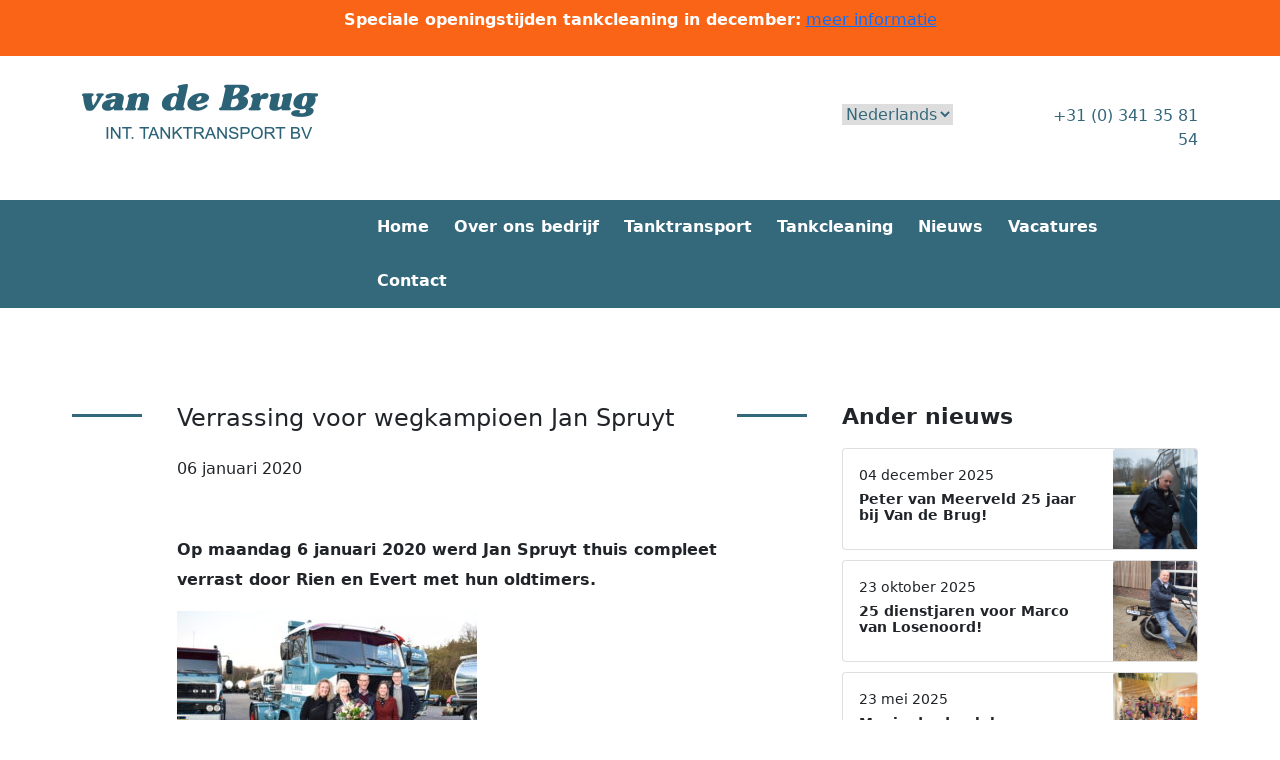

--- FILE ---
content_type: text/html; charset=UTF-8
request_url: https://www.vandebrug.nl/verrassing-voor-wegkampioen-jan-spruyt/
body_size: 9312
content:
<html>
<head>
<meta charset="utf-8">
    <meta http-equiv="X-UA-Compatible" content="IE=edge">
    <meta name="viewport" content="width=device-width, initial-scale=1">
    <meta name='robots' content='index, follow, max-image-preview:large, max-snippet:-1, max-video-preview:-1' />

	<!-- This site is optimized with the Yoast SEO plugin v26.8 - https://yoast.com/product/yoast-seo-wordpress/ -->
	<title>Verrassing voor wegkampioen Jan Spruyt - Van de Brug</title>
	<link rel="canonical" href="https://www.vandebrug.nl/verrassing-voor-wegkampioen-jan-spruyt/" />
	<meta property="og:locale" content="nl_NL" />
	<meta property="og:type" content="article" />
	<meta property="og:title" content="Verrassing voor wegkampioen Jan Spruyt - Van de Brug" />
	<meta property="og:description" content="Op maandag 6 januari 2020 werd Jan Spruyt thuis compleet verrast door Rien en Evert met hun oldtimers. Jan moest zijn onderhoudswerkzaamheden staken en hup op naar Putten. Onderweg werd een konvooi gevormd. Op de basis in Putten werd Jan opgewacht door familie, collega’s en vrienden: Deze ervaren wegkampioen heeft de pensioengerechtigde leeftijd bereikt en [&hellip;]" />
	<meta property="og:url" content="https://www.vandebrug.nl/verrassing-voor-wegkampioen-jan-spruyt/" />
	<meta property="og:site_name" content="Van de Brug" />
	<meta property="article:published_time" content="2020-01-05T23:00:00+00:00" />
	<meta property="article:modified_time" content="2022-10-26T13:09:30+00:00" />
	<meta property="og:image" content="https://www.vandebrug.nl/wp-content/uploads/2021/09/Verrassing-Jan-Spruyt-2.jpg" />
	<meta property="og:image:width" content="1316" />
	<meta property="og:image:height" content="1200" />
	<meta property="og:image:type" content="image/jpeg" />
	<meta name="author" content="Michiel" />
	<meta name="twitter:card" content="summary_large_image" />
	<script type="application/ld+json" class="yoast-schema-graph">{"@context":"https://schema.org","@graph":[{"@type":"Article","@id":"https://www.vandebrug.nl/verrassing-voor-wegkampioen-jan-spruyt/#article","isPartOf":{"@id":"https://www.vandebrug.nl/verrassing-voor-wegkampioen-jan-spruyt/"},"author":{"name":"Michiel","@id":"https://www.vandebrug.nl/#/schema/person/6055ef479c36ae66ac96a643c4704825"},"headline":"Verrassing voor wegkampioen Jan Spruyt","datePublished":"2020-01-05T23:00:00+00:00","dateModified":"2022-10-26T13:09:30+00:00","mainEntityOfPage":{"@id":"https://www.vandebrug.nl/verrassing-voor-wegkampioen-jan-spruyt/"},"wordCount":101,"image":{"@id":"https://www.vandebrug.nl/verrassing-voor-wegkampioen-jan-spruyt/#primaryimage"},"thumbnailUrl":"https://www.vandebrug.nl/wp-content/uploads/2021/09/Verrassing-Jan-Spruyt-2.jpg","articleSection":["Uncategorized"],"inLanguage":"nl-NL"},{"@type":"WebPage","@id":"https://www.vandebrug.nl/verrassing-voor-wegkampioen-jan-spruyt/","url":"https://www.vandebrug.nl/verrassing-voor-wegkampioen-jan-spruyt/","name":"Verrassing voor wegkampioen Jan Spruyt - Van de Brug","isPartOf":{"@id":"https://www.vandebrug.nl/#website"},"primaryImageOfPage":{"@id":"https://www.vandebrug.nl/verrassing-voor-wegkampioen-jan-spruyt/#primaryimage"},"image":{"@id":"https://www.vandebrug.nl/verrassing-voor-wegkampioen-jan-spruyt/#primaryimage"},"thumbnailUrl":"https://www.vandebrug.nl/wp-content/uploads/2021/09/Verrassing-Jan-Spruyt-2.jpg","datePublished":"2020-01-05T23:00:00+00:00","dateModified":"2022-10-26T13:09:30+00:00","author":{"@id":"https://www.vandebrug.nl/#/schema/person/6055ef479c36ae66ac96a643c4704825"},"breadcrumb":{"@id":"https://www.vandebrug.nl/verrassing-voor-wegkampioen-jan-spruyt/#breadcrumb"},"inLanguage":"nl-NL","potentialAction":[{"@type":"ReadAction","target":["https://www.vandebrug.nl/verrassing-voor-wegkampioen-jan-spruyt/"]}]},{"@type":"ImageObject","inLanguage":"nl-NL","@id":"https://www.vandebrug.nl/verrassing-voor-wegkampioen-jan-spruyt/#primaryimage","url":"https://www.vandebrug.nl/wp-content/uploads/2021/09/Verrassing-Jan-Spruyt-2.jpg","contentUrl":"https://www.vandebrug.nl/wp-content/uploads/2021/09/Verrassing-Jan-Spruyt-2.jpg","width":1316,"height":1200},{"@type":"BreadcrumbList","@id":"https://www.vandebrug.nl/verrassing-voor-wegkampioen-jan-spruyt/#breadcrumb","itemListElement":[{"@type":"ListItem","position":1,"name":"Home","item":"https://www.vandebrug.nl/"},{"@type":"ListItem","position":2,"name":"Verrassing voor wegkampioen Jan Spruyt"}]},{"@type":"WebSite","@id":"https://www.vandebrug.nl/#website","url":"https://www.vandebrug.nl/","name":"Van de Brug","description":"Internationaal Tanktransport - Tankcleaning - Putten - Holland","potentialAction":[{"@type":"SearchAction","target":{"@type":"EntryPoint","urlTemplate":"https://www.vandebrug.nl/?s={search_term_string}"},"query-input":{"@type":"PropertyValueSpecification","valueRequired":true,"valueName":"search_term_string"}}],"inLanguage":"nl-NL"},{"@type":"Person","@id":"https://www.vandebrug.nl/#/schema/person/6055ef479c36ae66ac96a643c4704825","name":"Michiel","image":{"@type":"ImageObject","inLanguage":"nl-NL","@id":"https://www.vandebrug.nl/#/schema/person/image/","url":"https://secure.gravatar.com/avatar/33fa38829c45fab17cc3a788fa77ed32c473eb339ec1da76abf3f686cd948b2a?s=96&d=mm&r=g","contentUrl":"https://secure.gravatar.com/avatar/33fa38829c45fab17cc3a788fa77ed32c473eb339ec1da76abf3f686cd948b2a?s=96&d=mm&r=g","caption":"Michiel"},"sameAs":["https://www.vandebrug.nl"],"url":"https://www.vandebrug.nl/author/michiel/"}]}</script>
	<!-- / Yoast SEO plugin. -->


<link rel='dns-prefetch' href='//static.addtoany.com' />
<link rel="alternate" title="oEmbed (JSON)" type="application/json+oembed" href="https://www.vandebrug.nl/wp-json/oembed/1.0/embed?url=https%3A%2F%2Fwww.vandebrug.nl%2Fverrassing-voor-wegkampioen-jan-spruyt%2F&#038;lang=nl" />
<link rel="alternate" title="oEmbed (XML)" type="text/xml+oembed" href="https://www.vandebrug.nl/wp-json/oembed/1.0/embed?url=https%3A%2F%2Fwww.vandebrug.nl%2Fverrassing-voor-wegkampioen-jan-spruyt%2F&#038;format=xml&#038;lang=nl" />
<style id='wp-img-auto-sizes-contain-inline-css' type='text/css'>
img:is([sizes=auto i],[sizes^="auto," i]){contain-intrinsic-size:3000px 1500px}
/*# sourceURL=wp-img-auto-sizes-contain-inline-css */
</style>

<style id='wp-emoji-styles-inline-css' type='text/css'>

	img.wp-smiley, img.emoji {
		display: inline !important;
		border: none !important;
		box-shadow: none !important;
		height: 1em !important;
		width: 1em !important;
		margin: 0 0.07em !important;
		vertical-align: -0.1em !important;
		background: none !important;
		padding: 0 !important;
	}
/*# sourceURL=wp-emoji-styles-inline-css */
</style>
<link rel='stylesheet' id='wp-block-library-css' href='https://www.vandebrug.nl/wp-includes/css/dist/block-library/style.min.css?ver=6.9' type='text/css' media='all' />

<style id='classic-theme-styles-inline-css' type='text/css'>
/*! This file is auto-generated */
.wp-block-button__link{color:#fff;background-color:#32373c;border-radius:9999px;box-shadow:none;text-decoration:none;padding:calc(.667em + 2px) calc(1.333em + 2px);font-size:1.125em}.wp-block-file__button{background:#32373c;color:#fff;text-decoration:none}
/*# sourceURL=/wp-includes/css/classic-themes.min.css */
</style>
<link rel='stylesheet' id='style-name-css' href='https://www.vandebrug.nl/wp-content/themes/vandebrug/style.css?ver=6.9' type='text/css' media='all' />
<link rel='stylesheet' id='addtoany-css' href='https://www.vandebrug.nl/wp-content/plugins/add-to-any/addtoany.min.css?ver=1.16' type='text/css' media='all' />
<script type="text/javascript" id="addtoany-core-js-before">
/* <![CDATA[ */
window.a2a_config=window.a2a_config||{};a2a_config.callbacks=[];a2a_config.overlays=[];a2a_config.templates={};a2a_localize = {
	Share: "Delen",
	Save: "Opslaan",
	Subscribe: "Inschrijven",
	Email: "E-mail",
	Bookmark: "Bookmark",
	ShowAll: "Alles weergeven",
	ShowLess: "Niet alles weergeven",
	FindServices: "Vind dienst(en)",
	FindAnyServiceToAddTo: "Vind direct een dienst om aan toe te voegen",
	PoweredBy: "Mede mogelijk gemaakt door",
	ShareViaEmail: "Delen per e-mail",
	SubscribeViaEmail: "Abonneren via e-mail",
	BookmarkInYourBrowser: "Bookmark in je browser",
	BookmarkInstructions: "Druk op Ctrl+D of \u2318+D om deze pagina te bookmarken",
	AddToYourFavorites: "Voeg aan je favorieten toe",
	SendFromWebOrProgram: "Stuur vanuit elk e-mailadres of e-mail programma",
	EmailProgram: "E-mail programma",
	More: "Meer&#8230;",
	ThanksForSharing: "Bedankt voor het delen!",
	ThanksForFollowing: "Dank voor het volgen!"
};

a2a_config.icon_color="#34687b";

//# sourceURL=addtoany-core-js-before
/* ]]> */
</script>
<script type="text/javascript" defer src="https://static.addtoany.com/menu/page.js" id="addtoany-core-js"></script>
<script type="text/javascript" src="https://www.vandebrug.nl/wp-includes/js/jquery/jquery.min.js?ver=3.7.1" id="jquery-core-js"></script>
<script type="text/javascript" src="https://www.vandebrug.nl/wp-includes/js/jquery/jquery-migrate.min.js?ver=3.4.1" id="jquery-migrate-js"></script>
<script type="text/javascript" defer src="https://www.vandebrug.nl/wp-content/plugins/add-to-any/addtoany.min.js?ver=1.1" id="addtoany-jquery-js"></script>
<link rel="https://api.w.org/" href="https://www.vandebrug.nl/wp-json/" /><link rel="alternate" title="JSON" type="application/json" href="https://www.vandebrug.nl/wp-json/wp/v2/posts/175" /><link rel="EditURI" type="application/rsd+xml" title="RSD" href="https://www.vandebrug.nl/xmlrpc.php?rsd" />
<meta name="generator" content="WordPress 6.9" />
<link rel='shortlink' href='https://www.vandebrug.nl/?p=175' />
    <link rel="icon" href="https://www.vandebrug.nl/wp-content/themes/vandebrug/favicon.ico" type="image/x-icon">
    <link rel="shortcut icon" href="https://www.vandebrug.nl/wp-content/themes/vandebrug/favicon.ico" type="image/x-icon">
    <link href="https://cdn.jsdelivr.net/npm/bootstrap@5.1.0/dist/css/bootstrap.min.css" rel="stylesheet" integrity="sha384-KyZXEAg3QhqLMpG8r+8fhAXLRk2vvoC2f3B09zVXn8CA5QIVfZOJ3BCsw2P0p/We" crossorigin="anonymous">
    <link
      rel="stylesheet"
      href="https://unpkg.com/swiper@7/swiper-bundle.min.css"
    />
    <script src="https://unpkg.com/swiper@7/swiper-bundle.min.js"></script>
    <link
      rel="stylesheet"
      href="https://cdn.jsdelivr.net/npm/@fancyapps/ui@4.0/dist/fancybox.css"
    />
    <link rel="stylesheet" href="https://unpkg.com/aos@next/dist/aos.css" />

</head>
<body class="wp-singular post-template-default single single-post postid-175 single-format-standard wp-theme-vandebrug">

<div class="notification">
	<p><strong>Speciale openingstijden tankcleaning in december:</strong> <a href="https://www.vandebrug.nl/contact/">meer informatie</a></p>
</div>
<style>
.notification {
	background:#f96417;
	color:#fff;
	padding:5px;
	text-align:center;
	position:sticky;
	top:0;
	z-index:2500;
	& p {
		margin:0;
	}
	& a {
		color:#fff;
	}
}
</style>
	
<header class="py-5">
    <div class="container">
        <div class="row">
            <div class="col-xl-8 col-lg-6 col-md-6 col-9"><a href="https://www.vandebrug.nl" class="logo-container"><img class="logo position-absolute" src="https://www.vandebrug.nl/wp-content/themes/vandebrug/img/logo.png"></a></div>
            <div class="col-xl-2 col-lg-3 col-md-3 lang d-none d-sm-block"><select name="lang_choice_1" id="lang_choice_1" class="pll-switcher-select">
	<option value="https://www.vandebrug.nl/en/" lang="en-GB" data-lang="{&quot;id&quot;:0,&quot;name&quot;:&quot;English&quot;,&quot;slug&quot;:&quot;en&quot;,&quot;dir&quot;:0}">English</option>
	<option value="https://www.vandebrug.nl/de/" lang="de-DE" data-lang="{&quot;id&quot;:0,&quot;name&quot;:&quot;Deutsch&quot;,&quot;slug&quot;:&quot;de&quot;,&quot;dir&quot;:0}">Deutsch</option>
	<option value="https://www.vandebrug.nl/fr/" lang="fr-FR" data-lang="{&quot;id&quot;:0,&quot;name&quot;:&quot;Fran\u00e7ais&quot;,&quot;slug&quot;:&quot;fr&quot;,&quot;dir&quot;:0}">Français</option>
	<option value="https://www.vandebrug.nl/verrassing-voor-wegkampioen-jan-spruyt/" lang="nl-NL" selected='selected' data-lang="{&quot;id&quot;:0,&quot;name&quot;:&quot;Nederlands&quot;,&quot;slug&quot;:&quot;nl&quot;,&quot;dir&quot;:0}">Nederlands</option>

</select>
<script type="text/javascript">
					document.getElementById( "lang_choice_1" ).addEventListener( "change", function ( event ) { location.href = event.currentTarget.value; } )
				</script></div>
            <div class="col-xl-2 col-lg-3 col-md-3 text-end d-none d-sm-block"><a href="tel: +31 (0) 341 35 81 54"> +31 (0) 341 35 81 54</a></div>
            <div class="col-3 d-block d-sm-none"><a onclick="jQuery('nav').toggleClass('open');"><svg class="hamburger" viewBox="0 0 100 80" width="40" height="40">
  <rect width="100" height="15"></rect>
  <rect y="30" width="100" height="15"></rect>
  <rect y="60" width="100" height="15"></rect>
</svg></a></div>
    </div>
</header>
<nav>
    <a class="close" onclick="jQuery('nav').toggleClass('open');"><svg xmlns="http://www.w3.org/2000/svg" height="24" viewBox="0 0 24 24" width="24"><path d="M0 0h24v24H0z" fill="none"/><path d="M19 6.41L17.59 5 12 10.59 6.41 5 5 6.41 10.59 12 5 17.59 6.41 19 12 13.41 17.59 19 19 17.59 13.41 12z"/></svg></a>
    <div class="container">
        <div class="row">
            <div class="col-xl-9 offset-xl-3 col-md-12">
                <div class="menu-hoofdmenu-container"><ul id="menu-hoofdmenu" class="menu"><li id="menu-item-14" class="menu-item menu-item-type-post_type menu-item-object-page menu-item-home menu-item-14"><a href="https://www.vandebrug.nl/">Home</a></li>
<li id="menu-item-26" class="menu-item menu-item-type-post_type menu-item-object-page menu-item-26"><a href="https://www.vandebrug.nl/over-ons-bedrijf/">Over ons bedrijf</a></li>
<li id="menu-item-25" class="menu-item menu-item-type-post_type menu-item-object-page menu-item-25"><a href="https://www.vandebrug.nl/tanktransport/">Tanktransport</a></li>
<li id="menu-item-24" class="menu-item menu-item-type-post_type menu-item-object-page menu-item-24"><a href="https://www.vandebrug.nl/tankcleaning/">Tankcleaning</a></li>
<li id="menu-item-199" class="menu-item menu-item-type-post_type menu-item-object-page menu-item-199"><a href="https://www.vandebrug.nl/nieuws/">Nieuws</a></li>
<li id="menu-item-200" class="menu-item menu-item-type-post_type menu-item-object-page menu-item-200"><a href="https://www.vandebrug.nl/vacatures/">Vacatures</a></li>
<li id="menu-item-23" class="menu-item menu-item-type-post_type menu-item-object-page menu-item-23"><a href="https://www.vandebrug.nl/contact/">Contact</a></li>
</ul></div>                <div class="d-block d-sm-none px-2 py-2 lang-mobile"><select name="lang_choice_2" id="lang_choice_2" class="pll-switcher-select">
	<option value="https://www.vandebrug.nl/en/" lang="en-GB" data-lang="{&quot;id&quot;:0,&quot;name&quot;:&quot;English&quot;,&quot;slug&quot;:&quot;en&quot;,&quot;dir&quot;:0}">English</option>
	<option value="https://www.vandebrug.nl/de/" lang="de-DE" data-lang="{&quot;id&quot;:0,&quot;name&quot;:&quot;Deutsch&quot;,&quot;slug&quot;:&quot;de&quot;,&quot;dir&quot;:0}">Deutsch</option>
	<option value="https://www.vandebrug.nl/fr/" lang="fr-FR" data-lang="{&quot;id&quot;:0,&quot;name&quot;:&quot;Fran\u00e7ais&quot;,&quot;slug&quot;:&quot;fr&quot;,&quot;dir&quot;:0}">Français</option>
	<option value="https://www.vandebrug.nl/verrassing-voor-wegkampioen-jan-spruyt/" lang="nl-NL" selected='selected' data-lang="{&quot;id&quot;:0,&quot;name&quot;:&quot;Nederlands&quot;,&quot;slug&quot;:&quot;nl&quot;,&quot;dir&quot;:0}">Nederlands</option>

</select>
<script type="text/javascript">
					document.getElementById( "lang_choice_2" ).addEventListener( "change", function ( event ) { location.href = event.currentTarget.value; } )
				</script></div>
                <div class="d-block d-sm-none px-2 py-2"><a href="tel: +31 (0) 341 35 81 54"> +31 (0) 341 35 81 54</a></div>
            </div>
        </div>  
    </div>
</nav>
<section class="content content--image py-5">
    <div class="container py-5">
        <div class="row">
            <div class="col-xl-6 offset-xl-1 col-lg-8 offset-lg-2 col-md-10 offset-md-1 col-10 offset-1">
                <h1>Verrassing voor wegkampioen Jan Spruyt</h1>
                <span class="date d-block mb-4">06 januari 2020</span>
                <p><strong><br />
Op maandag 6 januari 2020 werd Jan Spruyt thuis compleet verrast door Rien en Evert met hun oldtimers. </strong></p>
<p><strong><img fetchpriority="high" decoding="async" class="alignnone size-medium wp-image-671" src="https://www.vandebrug.nl/wp-content/uploads/2020/01/DSC_0382-1-300x200.jpg" alt="" width="300" height="200" srcset="https://www.vandebrug.nl/wp-content/uploads/2020/01/DSC_0382-1-300x200.jpg 300w, https://www.vandebrug.nl/wp-content/uploads/2020/01/DSC_0382-1-2000x1333.jpg 2000w, https://www.vandebrug.nl/wp-content/uploads/2020/01/DSC_0382-1-768x512.jpg 768w, https://www.vandebrug.nl/wp-content/uploads/2020/01/DSC_0382-1-1536x1024.jpg 1536w, https://www.vandebrug.nl/wp-content/uploads/2020/01/DSC_0382-1-2048x1365.jpg 2048w" sizes="(max-width: 300px) 100vw, 300px" /><br />
</strong><br />
<strong><img decoding="async" class="alignnone size-medium wp-image-673" src="https://www.vandebrug.nl/wp-content/uploads/2020/01/DSC_0388-1-300x200.jpg" alt="" width="300" height="200" srcset="https://www.vandebrug.nl/wp-content/uploads/2020/01/DSC_0388-1-300x200.jpg 300w, https://www.vandebrug.nl/wp-content/uploads/2020/01/DSC_0388-1-2000x1333.jpg 2000w, https://www.vandebrug.nl/wp-content/uploads/2020/01/DSC_0388-1-768x512.jpg 768w, https://www.vandebrug.nl/wp-content/uploads/2020/01/DSC_0388-1-1536x1024.jpg 1536w, https://www.vandebrug.nl/wp-content/uploads/2020/01/DSC_0388-1-2048x1365.jpg 2048w" sizes="(max-width: 300px) 100vw, 300px" /></strong></p>
<p>Jan moest zijn onderhoudswerkzaamheden staken en hup op naar Putten. Onderweg werd een konvooi gevormd.</p>
<p>Op de basis in Putten werd Jan opgewacht door familie, collega’s en vrienden: Deze ervaren wegkampioen heeft de pensioengerechtigde leeftijd bereikt en zwaait nu af!</p>
<p><strong><img decoding="async" class="alignnone size-medium wp-image-663" src="https://www.vandebrug.nl/wp-content/uploads/2020/01/DSC_0352-1-300x200.jpg" alt="" width="300" height="200" srcset="https://www.vandebrug.nl/wp-content/uploads/2020/01/DSC_0352-1-300x200.jpg 300w, https://www.vandebrug.nl/wp-content/uploads/2020/01/DSC_0352-1-2000x1333.jpg 2000w, https://www.vandebrug.nl/wp-content/uploads/2020/01/DSC_0352-1-768x512.jpg 768w, https://www.vandebrug.nl/wp-content/uploads/2020/01/DSC_0352-1-1536x1024.jpg 1536w, https://www.vandebrug.nl/wp-content/uploads/2020/01/DSC_0352-1-2048x1365.jpg 2048w" sizes="(max-width: 300px) 100vw, 300px" /></strong></p>
<p><strong><img decoding="async" class="alignnone size-medium wp-image-665" src="https://www.vandebrug.nl/wp-content/uploads/2020/01/DSC_0365-1-300x200.jpg" alt="" width="300" height="200" srcset="https://www.vandebrug.nl/wp-content/uploads/2020/01/DSC_0365-1-300x200.jpg 300w, https://www.vandebrug.nl/wp-content/uploads/2020/01/DSC_0365-1-2000x1333.jpg 2000w, https://www.vandebrug.nl/wp-content/uploads/2020/01/DSC_0365-1-768x512.jpg 768w, https://www.vandebrug.nl/wp-content/uploads/2020/01/DSC_0365-1-1536x1024.jpg 1536w, https://www.vandebrug.nl/wp-content/uploads/2020/01/DSC_0365-1-2048x1365.jpg 2048w" sizes="(max-width: 300px) 100vw, 300px" /></strong></p>
<p><strong><img decoding="async" class="alignnone size-medium wp-image-666" src="https://www.vandebrug.nl/wp-content/uploads/2020/01/DSC_0366-1-300x200.jpg" alt="" width="300" height="200" srcset="https://www.vandebrug.nl/wp-content/uploads/2020/01/DSC_0366-1-300x200.jpg 300w, https://www.vandebrug.nl/wp-content/uploads/2020/01/DSC_0366-1-2000x1333.jpg 2000w, https://www.vandebrug.nl/wp-content/uploads/2020/01/DSC_0366-1-768x512.jpg 768w, https://www.vandebrug.nl/wp-content/uploads/2020/01/DSC_0366-1-1536x1024.jpg 1536w, https://www.vandebrug.nl/wp-content/uploads/2020/01/DSC_0366-1-2048x1365.jpg 2048w" sizes="(max-width: 300px) 100vw, 300px" /></strong></p>
<p><strong><img decoding="async" class="alignnone size-medium wp-image-667" src="https://www.vandebrug.nl/wp-content/uploads/2020/01/DSC_0368-1-300x200.jpg" alt="" width="300" height="200" srcset="https://www.vandebrug.nl/wp-content/uploads/2020/01/DSC_0368-1-300x200.jpg 300w, https://www.vandebrug.nl/wp-content/uploads/2020/01/DSC_0368-1-2000x1333.jpg 2000w, https://www.vandebrug.nl/wp-content/uploads/2020/01/DSC_0368-1-768x512.jpg 768w, https://www.vandebrug.nl/wp-content/uploads/2020/01/DSC_0368-1-1536x1024.jpg 1536w, https://www.vandebrug.nl/wp-content/uploads/2020/01/DSC_0368-1-2048x1365.jpg 2048w" sizes="(max-width: 300px) 100vw, 300px" /></strong></p>
<p>Met taart in de middag en later onder het genot van een hapje &amp; drankje hebben we deze mijlpaal gevierd! Jan wordt op het volgende bedrijfsfeest officieel gehuldigd. Dit maandagmiddagfeestje was in ieder geval een gezellige en geslaagde verrassing!</p>
<p><strong><img decoding="async" class="alignnone size-medium wp-image-676" src="https://www.vandebrug.nl/wp-content/uploads/2020/01/DSC_0406-1-200x300.jpg" alt="" width="200" height="300" srcset="https://www.vandebrug.nl/wp-content/uploads/2020/01/DSC_0406-1-200x300.jpg 200w, https://www.vandebrug.nl/wp-content/uploads/2020/01/DSC_0406-1-1333x2000.jpg 1333w, https://www.vandebrug.nl/wp-content/uploads/2020/01/DSC_0406-1-768x1152.jpg 768w, https://www.vandebrug.nl/wp-content/uploads/2020/01/DSC_0406-1-1024x1536.jpg 1024w, https://www.vandebrug.nl/wp-content/uploads/2020/01/DSC_0406-1-1365x2048.jpg 1365w, https://www.vandebrug.nl/wp-content/uploads/2020/01/DSC_0406-1-scaled.jpg 1707w" sizes="(max-width: 200px) 100vw, 200px" /></strong></p>
<p><strong><img decoding="async" class="alignnone size-medium wp-image-678" src="https://www.vandebrug.nl/wp-content/uploads/2020/01/DSC_0417-1-300x200.jpg" alt="" width="300" height="200" srcset="https://www.vandebrug.nl/wp-content/uploads/2020/01/DSC_0417-1-300x200.jpg 300w, https://www.vandebrug.nl/wp-content/uploads/2020/01/DSC_0417-1-2000x1333.jpg 2000w, https://www.vandebrug.nl/wp-content/uploads/2020/01/DSC_0417-1-768x512.jpg 768w, https://www.vandebrug.nl/wp-content/uploads/2020/01/DSC_0417-1-1536x1024.jpg 1536w, https://www.vandebrug.nl/wp-content/uploads/2020/01/DSC_0417-1-2048x1365.jpg 2048w" sizes="(max-width: 300px) 100vw, 300px" /></strong></p>
<p><strong><img decoding="async" class="alignnone size-medium wp-image-679" src="https://www.vandebrug.nl/wp-content/uploads/2020/01/DSC_0420-1-300x200.jpg" alt="" width="300" height="200" srcset="https://www.vandebrug.nl/wp-content/uploads/2020/01/DSC_0420-1-300x200.jpg 300w, https://www.vandebrug.nl/wp-content/uploads/2020/01/DSC_0420-1-2000x1333.jpg 2000w, https://www.vandebrug.nl/wp-content/uploads/2020/01/DSC_0420-1-768x512.jpg 768w, https://www.vandebrug.nl/wp-content/uploads/2020/01/DSC_0420-1-1536x1024.jpg 1536w, https://www.vandebrug.nl/wp-content/uploads/2020/01/DSC_0420-1-2048x1365.jpg 2048w" sizes="(max-width: 300px) 100vw, 300px" /></strong></p>
                <p>Deel deze pagina</p>
                <div class="addtoany_shortcode"><div class="a2a_kit a2a_kit_size_32 addtoany_list" data-a2a-url="https://www.vandebrug.nl/verrassing-voor-wegkampioen-jan-spruyt/" data-a2a-title="Verrassing voor wegkampioen Jan Spruyt"><a class="a2a_button_linkedin" href="https://www.addtoany.com/add_to/linkedin?linkurl=https%3A%2F%2Fwww.vandebrug.nl%2Fverrassing-voor-wegkampioen-jan-spruyt%2F&amp;linkname=Verrassing%20voor%20wegkampioen%20Jan%20Spruyt" title="LinkedIn" rel="nofollow noopener" target="_blank"></a><a class="a2a_button_facebook" href="https://www.addtoany.com/add_to/facebook?linkurl=https%3A%2F%2Fwww.vandebrug.nl%2Fverrassing-voor-wegkampioen-jan-spruyt%2F&amp;linkname=Verrassing%20voor%20wegkampioen%20Jan%20Spruyt" title="Facebook" rel="nofollow noopener" target="_blank"></a><a class="a2a_button_twitter" href="https://www.addtoany.com/add_to/twitter?linkurl=https%3A%2F%2Fwww.vandebrug.nl%2Fverrassing-voor-wegkampioen-jan-spruyt%2F&amp;linkname=Verrassing%20voor%20wegkampioen%20Jan%20Spruyt" title="Twitter" rel="nofollow noopener" target="_blank"></a></div></div>            </div>
            <div class="col-xl-4 offset-xl-1">
                <h2>Ander nieuws</h2>
                <div onclick="window.location='https://www.vandebrug.nl/peter-van-meerveld-25-jaar-bij-van-de-brug/'" class="card mb-5 cursor-pointer" data-aos="fade-up">
    <div style="background-image:url('https://www.vandebrug.nl/wp-content/uploads/2025/12/DSC_0019-scaled.jpg');" class="card-img-top"></div>
    <div class="card-body">
        <span class="date">04 december 2025</span>
        <h5 class="card-title">Peter van Meerveld 25 jaar bij Van de Brug!</h5>
        <p class="card-text"></p>
        <a href="https://www.vandebrug.nl/peter-van-meerveld-25-jaar-bij-van-de-brug/">Lees meer</a>
    </div>
</div>
<div onclick="window.location='https://www.vandebrug.nl/25-dienstjaren-voor-marco-van-losenoord/'" class="card mb-5 cursor-pointer" data-aos="fade-up">
    <div style="background-image:url('https://www.vandebrug.nl/wp-content/uploads/2025/10/DSC_0085-scaled.jpg');" class="card-img-top"></div>
    <div class="card-body">
        <span class="date">23 oktober 2025</span>
        <h5 class="card-title">25 dienstjaren voor Marco van Losenoord!</h5>
        <p class="card-text"></p>
        <a href="https://www.vandebrug.nl/25-dienstjaren-voor-marco-van-losenoord/">Lees meer</a>
    </div>
</div>
<div onclick="window.location='https://www.vandebrug.nl/mooie-derde-plek-voor-fleetgrip-en-van-de-brug/'" class="card mb-5 cursor-pointer" data-aos="fade-up">
    <div style="background-image:url('https://www.vandebrug.nl/wp-content/uploads/2025/06/VIP-7.jpg');" class="card-img-top"></div>
    <div class="card-body">
        <span class="date">23 mei 2025</span>
        <h5 class="card-title">Mooie derde plek voor Fleetgrip en Van de Brug</h5>
        <p class="card-text"></p>
        <a href="https://www.vandebrug.nl/mooie-derde-plek-voor-fleetgrip-en-van-de-brug/">Lees meer</a>
    </div>
</div>
<div onclick="window.location='https://www.vandebrug.nl/genomineerd-voor-de-veluwse-innovatieprijs/'" class="card mb-5 cursor-pointer" data-aos="fade-up">
    <div style="background-image:url('https://www.vandebrug.nl/wp-content/uploads/2025/05/Fleetgrip-vdbrug.jpg');" class="card-img-top"></div>
    <div class="card-body">
        <span class="date">14 mei 2025</span>
        <h5 class="card-title">Genomineerd voor de Veluwse Innovatieprijs!</h5>
        <p class="card-text"></p>
        <a href="https://www.vandebrug.nl/genomineerd-voor-de-veluwse-innovatieprijs/">Lees meer</a>
    </div>
</div>
<div onclick="window.location='https://www.vandebrug.nl/harry-van-joolingen-zwaait-af/'" class="card mb-5 cursor-pointer" data-aos="fade-up">
    <div style="background-image:url('https://www.vandebrug.nl/wp-content/uploads/2025/06/DSC_0039-scaled.jpg');" class="card-img-top"></div>
    <div class="card-body">
        <span class="date">02 mei 2025</span>
        <h5 class="card-title">Harry van Joolingen zwaait af!</h5>
        <p class="card-text"></p>
        <a href="https://www.vandebrug.nl/harry-van-joolingen-zwaait-af/">Lees meer</a>
    </div>
</div>
<div onclick="window.location='https://www.vandebrug.nl/arjanne-25-jaar-bij-van-de-brug/'" class="card mb-5 cursor-pointer" data-aos="fade-up">
    <div style="background-image:url('https://www.vandebrug.nl/wp-content/uploads/2025/02/DSC_0100-scaled.jpg');" class="card-img-top"></div>
    <div class="card-body">
        <span class="date">14 februari 2025</span>
        <h5 class="card-title">Arjanne 25 jaar bij Van de Brug!</h5>
        <p class="card-text"></p>
        <a href="https://www.vandebrug.nl/arjanne-25-jaar-bij-van-de-brug/">Lees meer</a>
    </div>
</div>
<div onclick="window.location='https://www.vandebrug.nl/pieter-van-dienst-25-jaar-bij-van-de-brug/'" class="card mb-5 cursor-pointer" data-aos="fade-up">
    <div style="background-image:url('https://www.vandebrug.nl/wp-content/uploads/2025/01/P1110043-scaled.jpg');" class="card-img-top"></div>
    <div class="card-body">
        <span class="date">11 januari 2025</span>
        <h5 class="card-title">Pieter van Dienst 25 jaar bij Van de Brug!</h5>
        <p class="card-text"></p>
        <a href="https://www.vandebrug.nl/pieter-van-dienst-25-jaar-bij-van-de-brug/">Lees meer</a>
    </div>
</div>
<div onclick="window.location='https://www.vandebrug.nl/karel-van-meer-zwaait-af/'" class="card mb-5 cursor-pointer" data-aos="fade-up">
    <div style="background-image:url('https://www.vandebrug.nl/wp-content/uploads/2025/01/Karel-1.jpg');" class="card-img-top"></div>
    <div class="card-body">
        <span class="date">13 december 2024</span>
        <h5 class="card-title">Karel van Meer zwaait af!</h5>
        <p class="card-text"></p>
        <a href="https://www.vandebrug.nl/karel-van-meer-zwaait-af/">Lees meer</a>
    </div>
</div>
<div onclick="window.location='https://www.vandebrug.nl/henk-jan-van-dasselaar-25-jaar-bij-van-de-brug/'" class="card mb-5 cursor-pointer" data-aos="fade-up">
    <div style="background-image:url('https://www.vandebrug.nl/wp-content/uploads/2025/01/IMG_4530-scaled.jpg');" class="card-img-top"></div>
    <div class="card-body">
        <span class="date">26 november 2024</span>
        <h5 class="card-title">Henk-Jan van Dasselaar 25 jaar bij Van de Brug!</h5>
        <p class="card-text"></p>
        <a href="https://www.vandebrug.nl/henk-jan-van-dasselaar-25-jaar-bij-van-de-brug/">Lees meer</a>
    </div>
</div>
<div onclick="window.location='https://www.vandebrug.nl/senior-tankreiniger-gezocht/'" class="card mb-5 cursor-pointer" data-aos="fade-up">
    <div style="background-image:url('https://www.vandebrug.nl/wp-content/uploads/2022/11/IMG_7615.jpg');" class="card-img-top"></div>
    <div class="card-body">
        <span class="date">06 oktober 2024</span>
        <h5 class="card-title">*INGEVULD!* Tankreiniger gezocht!</h5>
        <p class="card-text"></p>
        <a href="https://www.vandebrug.nl/senior-tankreiniger-gezocht/">Lees meer</a>
    </div>
</div>
<div onclick="window.location='https://www.vandebrug.nl/henk-roordink-zwaait-af/'" class="card mb-5 cursor-pointer" data-aos="fade-up">
    <div style="background-image:url('https://www.vandebrug.nl/wp-content/uploads/2024/10/DEHV4557.jpg');" class="card-img-top"></div>
    <div class="card-body">
        <span class="date">04 september 2024</span>
        <h5 class="card-title">Henk Roordink zwaait af!</h5>
        <p class="card-text"></p>
        <a href="https://www.vandebrug.nl/henk-roordink-zwaait-af/">Lees meer</a>
    </div>
</div>
<div onclick="window.location='https://www.vandebrug.nl/arjanne-krijgt-iru-onderscheiding/'" class="card mb-5 cursor-pointer" data-aos="fade-up">
    <div style="background-image:url('https://www.vandebrug.nl/wp-content/uploads/2024/07/Arjanne-IRU.jpg');" class="card-img-top"></div>
    <div class="card-body">
        <span class="date">24 juli 2024</span>
        <h5 class="card-title">Arjanne krijgt IRU-onderscheiding</h5>
        <p class="card-text"></p>
        <a href="https://www.vandebrug.nl/arjanne-krijgt-iru-onderscheiding/">Lees meer</a>
    </div>
</div>
<div onclick="window.location='https://www.vandebrug.nl/jan-van-de-koot-25-jaar-bij-van-de-brug/'" class="card mb-5 cursor-pointer" data-aos="fade-up">
    <div style="background-image:url('https://www.vandebrug.nl/wp-content/uploads/2024/06/IMG_1661-scaled.jpg');" class="card-img-top"></div>
    <div class="card-body">
        <span class="date">03 mei 2024</span>
        <h5 class="card-title">Jan van de Koot 25 jaar bij Van de Brug!</h5>
        <p class="card-text"></p>
        <a href="https://www.vandebrug.nl/jan-van-de-koot-25-jaar-bij-van-de-brug/">Lees meer</a>
    </div>
</div>
<div onclick="window.location='https://www.vandebrug.nl/brugfeest-4-november-2023/'" class="card mb-5 cursor-pointer" data-aos="fade-up">
    <div style="background-image:url('https://www.vandebrug.nl/wp-content/uploads/2024/06/brugfeest-scaled.jpg');" class="card-img-top"></div>
    <div class="card-body">
        <span class="date">04 november 2023</span>
        <h5 class="card-title">Brugfeest 4 november 2023</h5>
        <p class="card-text"></p>
        <a href="https://www.vandebrug.nl/brugfeest-4-november-2023/">Lees meer</a>
    </div>
</div>
<div onclick="window.location='https://www.vandebrug.nl/gert-mulder-zwaait-af/'" class="card mb-5 cursor-pointer" data-aos="fade-up">
    <div style="background-image:url('https://www.vandebrug.nl/wp-content/uploads/2023/07/DSC_0228-scaled.jpg');" class="card-img-top"></div>
    <div class="card-body">
        <span class="date">06 juli 2023</span>
        <h5 class="card-title">Gert Mulder zwaait af!</h5>
        <p class="card-text"></p>
        <a href="https://www.vandebrug.nl/gert-mulder-zwaait-af/">Lees meer</a>
    </div>
</div>
<div onclick="window.location='https://www.vandebrug.nl/tijmen-balk-25-jaar-bij-van-de-brug/'" class="card mb-5 cursor-pointer" data-aos="fade-up">
    <div style="background-image:url('https://www.vandebrug.nl/wp-content/uploads/2023/07/DSC_0034-scaled.jpg');" class="card-img-top"></div>
    <div class="card-body">
        <span class="date">29 juni 2023</span>
        <h5 class="card-title">Tijmen Balk 25 jaar bij Van de Brug!</h5>
        <p class="card-text"></p>
        <a href="https://www.vandebrug.nl/tijmen-balk-25-jaar-bij-van-de-brug/">Lees meer</a>
    </div>
</div>
<div onclick="window.location='https://www.vandebrug.nl/dick-reijersen-40-jaar-brugchauffeur/'" class="card mb-5 cursor-pointer" data-aos="fade-up">
    <div style="background-image:url('https://www.vandebrug.nl/wp-content/uploads/2023/04/DSC_0731-scaled.jpg');" class="card-img-top"></div>
    <div class="card-body">
        <span class="date">05 april 2023</span>
        <h5 class="card-title">Dick Reijersen 40 jaar Brugchauffeur!</h5>
        <p class="card-text"></p>
        <a href="https://www.vandebrug.nl/dick-reijersen-40-jaar-brugchauffeur/">Lees meer</a>
    </div>
</div>
<div onclick="window.location='https://www.vandebrug.nl/harry-slijkhuis-25-jaar-bij-van-de-brug/'" class="card mb-5 cursor-pointer" data-aos="fade-up">
    <div style="background-image:url('https://www.vandebrug.nl/wp-content/uploads/2023/03/DSC_0551-scaled.jpg');" class="card-img-top"></div>
    <div class="card-body">
        <span class="date">02 maart 2023</span>
        <h5 class="card-title">Harry Slijkhuis 25 jaar bij Van de Brug!</h5>
        <p class="card-text"></p>
        <a href="https://www.vandebrug.nl/harry-slijkhuis-25-jaar-bij-van-de-brug/">Lees meer</a>
    </div>
</div>
<div onclick="window.location='https://www.vandebrug.nl/henk-roordink-40-jaar-bij-van-de-brug/'" class="card mb-5 cursor-pointer" data-aos="fade-up">
    <div style="background-image:url('https://www.vandebrug.nl/wp-content/uploads/2023/02/DSC_0041-scaled.jpg');" class="card-img-top"></div>
    <div class="card-body">
        <span class="date">20 december 2022</span>
        <h5 class="card-title">Henk Roordink 40 jaar bij Van de Brug!</h5>
        <p class="card-text"></p>
        <a href="https://www.vandebrug.nl/henk-roordink-40-jaar-bij-van-de-brug/">Lees meer</a>
    </div>
</div>
<div onclick="window.location='https://www.vandebrug.nl/dag-van-de-chauffeur-2022/'" class="card mb-5 cursor-pointer" data-aos="fade-up">
    <div style="background-image:url('https://www.vandebrug.nl/wp-content/uploads/2022/12/Dag-van-de-chauffeur.jpg');" class="card-img-top"></div>
    <div class="card-body">
        <span class="date">08 december 2022</span>
        <h5 class="card-title">Dag van de Chauffeur 2022</h5>
        <p class="card-text"></p>
        <a href="https://www.vandebrug.nl/dag-van-de-chauffeur-2022/">Lees meer</a>
    </div>
</div>
<div onclick="window.location='https://www.vandebrug.nl/collega-reiniging-gezocht/'" class="card mb-5 cursor-pointer" data-aos="fade-up">
    <div style="background-image:url('https://www.vandebrug.nl/wp-content/uploads/2022/11/IMG_7615.jpg');" class="card-img-top"></div>
    <div class="card-body">
        <span class="date">15 november 2022</span>
        <h5 class="card-title">Collega cleaning gezocht</h5>
        <p class="card-text"></p>
        <a href="https://www.vandebrug.nl/collega-reiniging-gezocht/">Lees meer</a>
    </div>
</div>
<div onclick="window.location='https://www.vandebrug.nl/rens-van-den-brink-zwaait-af/'" class="card mb-5 cursor-pointer" data-aos="fade-up">
    <div style="background-image:url('https://www.vandebrug.nl/wp-content/uploads/2022/10/DSC_0294-scaled.jpg');" class="card-img-top"></div>
    <div class="card-body">
        <span class="date">21 oktober 2022</span>
        <h5 class="card-title">Rens van den Brink zwaait af!</h5>
        <p class="card-text"></p>
        <a href="https://www.vandebrug.nl/rens-van-den-brink-zwaait-af/">Lees meer</a>
    </div>
</div>
<div onclick="window.location='https://www.vandebrug.nl/collega-interieurverzorging-gezocht/'" class="card mb-5 cursor-pointer" data-aos="fade-up">
    <div style="background-image:url('https://www.vandebrug.nl/wp-content/uploads/2022/09/Vacature-cleaning-gelukt.png');" class="card-img-top"></div>
    <div class="card-body">
        <span class="date">28 september 2022</span>
        <h5 class="card-title">*INGEVULD* Collega interieurverzorging gezocht</h5>
        <p class="card-text"></p>
        <a href="https://www.vandebrug.nl/collega-interieurverzorging-gezocht/">Lees meer</a>
    </div>
</div>
<div onclick="window.location='https://www.vandebrug.nl/marc-hekman-25-jaar-bij-van-de-brug/'" class="card mb-5 cursor-pointer" data-aos="fade-up">
    <div style="background-image:url('https://www.vandebrug.nl/wp-content/uploads/2022/10/DSC_0820-scaled.jpg');" class="card-img-top"></div>
    <div class="card-body">
        <span class="date">04 augustus 2022</span>
        <h5 class="card-title">Marc Hekman 25 jaar bij Van de Brug!</h5>
        <p class="card-text"></p>
        <a href="https://www.vandebrug.nl/marc-hekman-25-jaar-bij-van-de-brug/">Lees meer</a>
    </div>
</div>
<div onclick="window.location='https://www.vandebrug.nl/nieuwe-daf-xg-in-gebruik-genomen/'" class="card mb-5 cursor-pointer" data-aos="fade-up">
    <div style="background-image:url('https://www.vandebrug.nl/wp-content/uploads/2022/03/DAF-XG-tankoplegger-Van-de-Brug_1-scaled.jpg');" class="card-img-top"></div>
    <div class="card-body">
        <span class="date">09 maart 2022</span>
        <h5 class="card-title">Nieuwe DAF XG in gebruik genomen</h5>
        <p class="card-text"></p>
        <a href="https://www.vandebrug.nl/nieuwe-daf-xg-in-gebruik-genomen/">Lees meer</a>
    </div>
</div>
<div onclick="window.location='https://www.vandebrug.nl/dag-van-de-chauffeur/'" class="card mb-5 cursor-pointer" data-aos="fade-up">
    <div style="background-image:url('https://www.vandebrug.nl/wp-content/uploads/2021/12/20211209_165712-scaled.jpg');" class="card-img-top"></div>
    <div class="card-body">
        <span class="date">09 december 2021</span>
        <h5 class="card-title">Dag van de chauffeur</h5>
        <p class="card-text"></p>
        <a href="https://www.vandebrug.nl/dag-van-de-chauffeur/">Lees meer</a>
    </div>
</div>
<div onclick="window.location='https://www.vandebrug.nl/jan-van-de-pol-zwaait-af/'" class="card mb-5 cursor-pointer" data-aos="fade-up">
    <div style="background-image:url('https://www.vandebrug.nl/wp-content/uploads/2021/03/DSC_0196.jpg');" class="card-img-top"></div>
    <div class="card-body">
        <span class="date">19 maart 2021</span>
        <h5 class="card-title">Jan van de Pol zwaait af!</h5>
        <p class="card-text"></p>
        <a href="https://www.vandebrug.nl/jan-van-de-pol-zwaait-af/">Lees meer</a>
    </div>
</div>
<div onclick="window.location='https://www.vandebrug.nl/hans-mulder-zwaait-af/'" class="card mb-5 cursor-pointer" data-aos="fade-up">
    <div style="background-image:url('https://www.vandebrug.nl/wp-content/uploads/2021/12/DSC_0054.jpg');" class="card-img-top"></div>
    <div class="card-body">
        <span class="date">15 maart 2021</span>
        <h5 class="card-title">Hans Mulder zwaait af!</h5>
        <p class="card-text"></p>
        <a href="https://www.vandebrug.nl/hans-mulder-zwaait-af/">Lees meer</a>
    </div>
</div>
<div onclick="window.location='https://www.vandebrug.nl/adri-van-losenoord-zwaait-na-45-jaar-trouwe-dienst-af/'" class="card mb-5 cursor-pointer" data-aos="fade-up">
    <div style="background-image:url('https://www.vandebrug.nl/wp-content/uploads/2021/09/Adri-van-Losenoord_1.jpg');" class="card-img-top"></div>
    <div class="card-body">
        <span class="date">01 december 2020</span>
        <h5 class="card-title">Adri van Losenoord zwaait na 45 jaar trouwe dienst af!</h5>
        <p class="card-text"></p>
        <a href="https://www.vandebrug.nl/adri-van-losenoord-zwaait-na-45-jaar-trouwe-dienst-af/">Lees meer</a>
    </div>
</div>
<div onclick="window.location='https://www.vandebrug.nl/25-dienstjaren-bert-dekker/'" class="card mb-5 cursor-pointer" data-aos="fade-up">
    <div style="background-image:url('https://www.vandebrug.nl/wp-content/uploads/2021/09/Bert-Dekker-jubileum-DAF-3300-square.jpg');" class="card-img-top"></div>
    <div class="card-body">
        <span class="date">30 maart 2020</span>
        <h5 class="card-title">25 dienstjaren Bert Dekker</h5>
        <p class="card-text"></p>
        <a href="https://www.vandebrug.nl/25-dienstjaren-bert-dekker/">Lees meer</a>
    </div>
</div>
<div onclick="window.location='https://www.vandebrug.nl/respect-voor-chauffeurs-juist-nu-bedankt/'" class="card mb-5 cursor-pointer" data-aos="fade-up">
    <div style="background-image:url('https://www.vandebrug.nl/wp-content/uploads/2021/09/Respect.jpg');" class="card-img-top"></div>
    <div class="card-body">
        <span class="date">27 maart 2020</span>
        <h5 class="card-title">Respect voor chauffeurs. Juist nu. Bedankt!</h5>
        <p class="card-text"></p>
        <a href="https://www.vandebrug.nl/respect-voor-chauffeurs-juist-nu-bedankt/">Lees meer</a>
    </div>
</div>
<div onclick="window.location='https://www.vandebrug.nl/welverdiend-pensioen-voor-wegkampioen/'" class="card mb-5 cursor-pointer" data-aos="fade-up">
    <div style="background-image:url('https://www.vandebrug.nl/wp-content/uploads/2021/09/Ludo-van-Dijk-met-pensioen_2.jpg');" class="card-img-top"></div>
    <div class="card-body">
        <span class="date">20 november 2019</span>
        <h5 class="card-title">Welverdiend pensioen voor wegkampioen</h5>
        <p class="card-text"></p>
        <a href="https://www.vandebrug.nl/welverdiend-pensioen-voor-wegkampioen/">Lees meer</a>
    </div>
</div>
<div onclick="window.location='https://www.vandebrug.nl/25-jarig-dienstjubileum-evert-van-de-brug/'" class="card mb-5 cursor-pointer" data-aos="fade-up">
    <div style="background-image:url('https://www.vandebrug.nl/wp-content/uploads/2021/09/Evert-jubileum_2.jpg');" class="card-img-top"></div>
    <div class="card-body">
        <span class="date">01 november 2019</span>
        <h5 class="card-title">25-jarig dienstjubileum Evert van de Brug!</h5>
        <p class="card-text"></p>
        <a href="https://www.vandebrug.nl/25-jarig-dienstjubileum-evert-van-de-brug/">Lees meer</a>
    </div>
</div>
<div onclick="window.location='https://www.vandebrug.nl/mijlpaal-200ste-daf-voor-van-de-brug/'" class="card mb-5 cursor-pointer" data-aos="fade-up">
    <div style="background-image:url('https://www.vandebrug.nl/wp-content/uploads/2021/09/IMG_20190511_121529_resized_2019.jpg');" class="card-img-top"></div>
    <div class="card-body">
        <span class="date">14 mei 2019</span>
        <h5 class="card-title">Mijlpaal! 200ste DAF voor Van de Brug</h5>
        <p class="card-text"></p>
        <a href="https://www.vandebrug.nl/mijlpaal-200ste-daf-voor-van-de-brug/">Lees meer</a>
    </div>
</div>
<div onclick="window.location='https://www.vandebrug.nl/nieuwe-daf-video-met-hoofdrol-voor-van-de-brug/'" class="card mb-5 cursor-pointer" data-aos="fade-up">
    <div style="background-image:url('https://www.vandebrug.nl/wp-content/uploads/2021/09/Nieuwe-DAF-CF-video-Van-de-Brug.jpg');" class="card-img-top"></div>
    <div class="card-body">
        <span class="date">22 april 2018</span>
        <h5 class="card-title">Nieuwe DAF video met hoofdrol voor Van de Brug</h5>
        <p class="card-text"></p>
        <a href="https://www.vandebrug.nl/nieuwe-daf-video-met-hoofdrol-voor-van-de-brug/">Lees meer</a>
    </div>
</div>
<div onclick="window.location='https://www.vandebrug.nl/extra-veilig-op-weg-met-batavus-v-light/'" class="card mb-5 cursor-pointer" data-aos="fade-up">
    <div style="background-image:url('https://www.vandebrug.nl/wp-content/uploads/2021/09/Batavus-V-light.png');" class="card-img-top"></div>
    <div class="card-body">
        <span class="date">11 april 2018</span>
        <h5 class="card-title">Extra veilig op weg met Batavus V-light</h5>
        <p class="card-text"></p>
        <a href="https://www.vandebrug.nl/extra-veilig-op-weg-met-batavus-v-light/">Lees meer</a>
    </div>
</div>
<div onclick="window.location='https://www.vandebrug.nl/duurzaam-op-weg-met-45ste-euro-6-nieuwe-daf-xf-super-space-opleidingstruck-voor-ronald-krol/'" class="card mb-5 cursor-pointer" data-aos="fade-up">
    <div style="background-image:url('https://www.vandebrug.nl/wp-content/uploads/2021/09/DAF-XF-Super-Space-Euro-6-opleidingstruck-Van-de-Brug.jpg');" class="card-img-top"></div>
    <div class="card-body">
        <span class="date">23 maart 2018</span>
        <h5 class="card-title">Duurzaam op weg met 45ste Euro 6: Nieuwe DAF XF Super Space opleidingstruck voor Ronald Krol</h5>
        <p class="card-text"></p>
        <a href="https://www.vandebrug.nl/duurzaam-op-weg-met-45ste-euro-6-nieuwe-daf-xf-super-space-opleidingstruck-voor-ronald-krol/">Lees meer</a>
    </div>
</div>
<div onclick="window.location='https://www.vandebrug.nl/van-de-brug-tanktransport-in-truckstar-werk-en-zekerheid/'" class="card mb-5 cursor-pointer" data-aos="fade-up">
    <div style="background-image:url('https://www.vandebrug.nl/wp-content/uploads/2021/09/Truckstar-0318-Van-de-Brug-1.jpg');" class="card-img-top"></div>
    <div class="card-body">
        <span class="date">19 maart 2018</span>
        <h5 class="card-title">Van de Brug Tanktransport in Truckstar: Werk en zekerheid</h5>
        <p class="card-text"></p>
        <a href="https://www.vandebrug.nl/van-de-brug-tanktransport-in-truckstar-werk-en-zekerheid/">Lees meer</a>
    </div>
</div>
<div onclick="window.location='https://www.vandebrug.nl/van-de-brug-tanktransport-betrokken-bij-oplossingsrichting-problematiek-a28/'" class="card mb-5 cursor-pointer" data-aos="fade-up">
    <div style="background-image:url('https://www.vandebrug.nl/wp-content/uploads/2021/09/Van-de-Brug-Tanktransport-Omroep-Gelderland-inz_-A28-2.jpg');" class="card-img-top"></div>
    <div class="card-body">
        <span class="date">02 maart 2018</span>
        <h5 class="card-title">Van de Brug Tanktransport betrokken bij oplossingsrichting problematiek A28</h5>
        <p class="card-text"></p>
        <a href="https://www.vandebrug.nl/van-de-brug-tanktransport-betrokken-bij-oplossingsrichting-problematiek-a28/">Lees meer</a>
    </div>
</div>
<div onclick="window.location='https://www.vandebrug.nl/miniatuur-daf-3300/'" class="card mb-5 cursor-pointer" data-aos="fade-up">
    <div style="background-image:url('https://www.vandebrug.nl/wp-content/uploads/2021/09/Van-de-Brug-miniatuur-DAF-3300-front.jpg');" class="card-img-top"></div>
    <div class="card-body">
        <span class="date">01 februari 2018</span>
        <h5 class="card-title">Miniatuur DAF 3300</h5>
        <p class="card-text"></p>
        <a href="https://www.vandebrug.nl/miniatuur-daf-3300/">Lees meer</a>
    </div>
</div>
<div onclick="window.location='https://www.vandebrug.nl/25-jarig-dienstjubileum-gert-termaat/'" class="card mb-5 cursor-pointer" data-aos="fade-up">
    <div style="background-image:url('https://www.vandebrug.nl/wp-content/uploads/2021/09/Dienstjubileum-Gert-Termaat-Van-de-Brug-Tanktransport-tn.jpg');" class="card-img-top"></div>
    <div class="card-body">
        <span class="date">12 april 2017</span>
        <h5 class="card-title">25-jarig dienstjubileum Gert Termaat</h5>
        <p class="card-text"></p>
        <a href="https://www.vandebrug.nl/25-jarig-dienstjubileum-gert-termaat/">Lees meer</a>
    </div>
</div>
<div onclick="window.location='https://www.vandebrug.nl/van-de-brug-int-tanktransport-ontvangt-linnaeusonderscheiding/'" class="card mb-5 cursor-pointer" data-aos="fade-up">
    <div style="background-image:url('https://www.vandebrug.nl/wp-content/uploads/2021/09/foto_linnaeus_groot_2016.jpg');" class="card-img-top"></div>
    <div class="card-body">
        <span class="date">17 januari 2017</span>
        <h5 class="card-title">Van de Brug Int. Tanktransport ontvangt Linnaeusonderscheiding</h5>
        <p class="card-text"></p>
        <a href="https://www.vandebrug.nl/van-de-brug-int-tanktransport-ontvangt-linnaeusonderscheiding/">Lees meer</a>
    </div>
</div>
<div onclick="window.location='https://www.vandebrug.nl/rudi-staal-dienstjubileum/'" class="card mb-5 cursor-pointer" data-aos="fade-up">
    <div style="background-image:url('https://www.vandebrug.nl/wp-content/uploads/2021/09/20160811_175624.jpg');" class="card-img-top"></div>
    <div class="card-body">
        <span class="date">28 juli 2016</span>
        <h5 class="card-title">Rudi Staal dienstjubileum</h5>
        <p class="card-text"></p>
        <a href="https://www.vandebrug.nl/rudi-staal-dienstjubileum/">Lees meer</a>
    </div>
</div>
<div onclick="window.location='https://www.vandebrug.nl/jacques-vaessen-dienstjubileum/'" class="card mb-5 cursor-pointer" data-aos="fade-up">
    <div style="background-image:url('https://www.vandebrug.nl/wp-content/uploads/2021/09/20160618_102950.jpg');" class="card-img-top"></div>
    <div class="card-body">
        <span class="date">17 juni 2016</span>
        <h5 class="card-title">Jacques Vaessen dienstjubileum</h5>
        <p class="card-text"></p>
        <a href="https://www.vandebrug.nl/jacques-vaessen-dienstjubileum/">Lees meer</a>
    </div>
</div>
<div onclick="window.location='https://www.vandebrug.nl/jan-schimmel-zwaait-af/'" class="card mb-5 cursor-pointer" data-aos="fade-up">
    <div style="background-image:url('https://www.vandebrug.nl/wp-content/uploads/2021/09/DSC00012.jpg');" class="card-img-top"></div>
    <div class="card-body">
        <span class="date">11 mei 2016</span>
        <h5 class="card-title">Jan Schimmel zwaait af</h5>
        <p class="card-text"></p>
        <a href="https://www.vandebrug.nl/jan-schimmel-zwaait-af/">Lees meer</a>
    </div>
</div>
<div onclick="window.location='https://www.vandebrug.nl/bert-van-beek-dienstjubileum/'" class="card mb-5 cursor-pointer" data-aos="fade-up">
    <div style="background-image:url('https://www.vandebrug.nl/wp-content/uploads/2021/09/DSCF6164.jpg');" class="card-img-top"></div>
    <div class="card-body">
        <span class="date">26 november 2015</span>
        <h5 class="card-title">Bert van Beek dienstjubileum</h5>
        <p class="card-text"></p>
        <a href="https://www.vandebrug.nl/bert-van-beek-dienstjubileum/">Lees meer</a>
    </div>
</div>
<div onclick="window.location='https://www.vandebrug.nl/karel-van-meer-dienstjubileum/'" class="card mb-5 cursor-pointer" data-aos="fade-up">
    <div style="background-image:url('https://www.vandebrug.nl/wp-content/uploads/2021/09/IMG_7986.jpg');" class="card-img-top"></div>
    <div class="card-body">
        <span class="date">02 september 2015</span>
        <h5 class="card-title">Karel van Meer dienstjubileum</h5>
        <p class="card-text"></p>
        <a href="https://www.vandebrug.nl/karel-van-meer-dienstjubileum/">Lees meer</a>
    </div>
</div>
<div onclick="window.location='https://www.vandebrug.nl/adri-van-losenoord-40-jaar-brugchauffeur/'" class="card mb-5 cursor-pointer" data-aos="fade-up">
    <div style="background-image:url('https://www.vandebrug.nl/wp-content/uploads/2021/09/IMG_0393.jpg');" class="card-img-top"></div>
    <div class="card-body">
        <span class="date">03 augustus 2015</span>
        <h5 class="card-title">Adri van Losenoord 40 jaar Brugchauffeur!</h5>
        <p class="card-text"></p>
        <a href="https://www.vandebrug.nl/adri-van-losenoord-40-jaar-brugchauffeur/">Lees meer</a>
    </div>
</div>
<div onclick="window.location='https://www.vandebrug.nl/winnaar-business-event-putten/'" class="card mb-5 cursor-pointer" data-aos="fade-up">
    <div style="background-image:url('https://www.vandebrug.nl/wp-content/uploads/2021/09/winnaar_ptn.jpg');" class="card-img-top"></div>
    <div class="card-body">
        <span class="date">23 juni 2015</span>
        <h5 class="card-title">Winnaar Business Event Putten</h5>
        <p class="card-text"></p>
        <a href="https://www.vandebrug.nl/winnaar-business-event-putten/">Lees meer</a>
    </div>
</div>
<div onclick="window.location='https://www.vandebrug.nl/genomineerd-business-event-putten/'" class="card mb-5 cursor-pointer" data-aos="fade-up">
    <div style="background-image:url('https://www.vandebrug.nl/wp-content/uploads/2021/09/nominatiesquare.png');" class="card-img-top"></div>
    <div class="card-body">
        <span class="date">14 mei 2015</span>
        <h5 class="card-title">Genomineerd Business Event Putten</h5>
        <p class="card-text"></p>
        <a href="https://www.vandebrug.nl/genomineerd-business-event-putten/">Lees meer</a>
    </div>
</div>
<div onclick="window.location='https://www.vandebrug.nl/wim-grift-zwaait-af/'" class="card mb-5 cursor-pointer" data-aos="fade-up">
    <div style="background-image:url('https://www.vandebrug.nl/wp-content/uploads/2021/09/20141016_162827.jpg');" class="card-img-top"></div>
    <div class="card-body">
        <span class="date">15 oktober 2014</span>
        <h5 class="card-title">Wim Grift zwaait af</h5>
        <p class="card-text"></p>
        <a href="https://www.vandebrug.nl/wim-grift-zwaait-af/">Lees meer</a>
    </div>
</div>
<div onclick="window.location='https://www.vandebrug.nl/miniatuur/'" class="card mb-5 cursor-pointer" data-aos="fade-up">
    <div style="background-image:url('https://www.vandebrug.nl/wp-content/uploads/2021/09/20140623_122227.jpg');" class="card-img-top"></div>
    <div class="card-body">
        <span class="date">19 juni 2014</span>
        <h5 class="card-title">Miniatuur</h5>
        <p class="card-text"></p>
        <a href="https://www.vandebrug.nl/miniatuur/">Lees meer</a>
    </div>
</div>
<div onclick="window.location='https://www.vandebrug.nl/fietstocht/'" class="card mb-5 cursor-pointer" data-aos="fade-up">
    <div style="background-image:url('https://www.vandebrug.nl/wp-content/uploads/2021/09/IMG_6311.jpg');" class="card-img-top"></div>
    <div class="card-body">
        <span class="date">13 juni 2014</span>
        <h5 class="card-title">Fietstocht</h5>
        <p class="card-text"></p>
        <a href="https://www.vandebrug.nl/fietstocht/">Lees meer</a>
    </div>
</div>
<div onclick="window.location='https://www.vandebrug.nl/daf-euro-6/'" class="card mb-5 cursor-pointer" data-aos="fade-up">
    <div style="background-image:url('https://www.vandebrug.nl/wp-content/uploads/2021/09/DAF-Euro6.jpg');" class="card-img-top"></div>
    <div class="card-body">
        <span class="date">25 mei 2014</span>
        <h5 class="card-title">DAF Euro 6</h5>
        <p class="card-text"></p>
        <a href="https://www.vandebrug.nl/daf-euro-6/">Lees meer</a>
    </div>
</div>
<div onclick="window.location='https://www.vandebrug.nl/voetbal/'" class="card mb-5 cursor-pointer" data-aos="fade-up">
    <div style="background-image:url('https://www.vandebrug.nl/wp-content/uploads/2021/09/DSCF3701.jpg');" class="card-img-top"></div>
    <div class="card-body">
        <span class="date">23 mei 2014</span>
        <h5 class="card-title">Voetbal</h5>
        <p class="card-text"></p>
        <a href="https://www.vandebrug.nl/voetbal/">Lees meer</a>
    </div>
</div>
<div onclick="window.location='https://www.vandebrug.nl/ronald-krol/'" class="card mb-5 cursor-pointer" data-aos="fade-up">
    <div style="background-image:url('https://www.vandebrug.nl/wp-content/uploads/2021/09/100_1353.jpg');" class="card-img-top"></div>
    <div class="card-body">
        <span class="date">02 april 2014</span>
        <h5 class="card-title">Ronald Krol</h5>
        <p class="card-text"></p>
        <a href="https://www.vandebrug.nl/ronald-krol/">Lees meer</a>
    </div>
</div>
<div onclick="window.location='https://www.vandebrug.nl/mans-voor-van-de-brug/'" class="card mb-5 cursor-pointer" data-aos="fade-up">
    <div style="background-image:url('https://www.vandebrug.nl/wp-content/uploads/2021/09/Van-de-Brug-Tanktransport_MAN.jpg');" class="card-img-top"></div>
    <div class="card-body">
        <span class="date">22 maart 2014</span>
        <h5 class="card-title">MAN's voor Van de Brug</h5>
        <p class="card-text"></p>
        <a href="https://www.vandebrug.nl/mans-voor-van-de-brug/">Lees meer</a>
    </div>
</div>
<div onclick="window.location='https://www.vandebrug.nl/dubbel-feest-voor-jubilerend-chauffeurs-duo/'" class="card mb-5 cursor-pointer" data-aos="fade-up">
    <div style="background-image:url('https://www.vandebrug.nl/wp-content/uploads/2021/09/Jubileum_031013_6.jpg');" class="card-img-top"></div>
    <div class="card-body">
        <span class="date">02 oktober 2013</span>
        <h5 class="card-title">Dubbel feest voor jubilerend chauffeurs duo</h5>
        <p class="card-text"></p>
        <a href="https://www.vandebrug.nl/dubbel-feest-voor-jubilerend-chauffeurs-duo/">Lees meer</a>
    </div>
</div>
<div onclick="window.location='https://www.vandebrug.nl/jubileumkonvooi-rijdt-ook-in-vakantietijd/'" class="card mb-5 cursor-pointer" data-aos="fade-up">
    <div style="background-image:url('https://www.vandebrug.nl/wp-content/uploads/2021/09/Jubileum-CJ-Drent.jpg');" class="card-img-top"></div>
    <div class="card-body">
        <span class="date">07 augustus 2013</span>
        <h5 class="card-title">Jubileumkonvooi rijdt ook in vakantietijd</h5>
        <p class="card-text"></p>
        <a href="https://www.vandebrug.nl/jubileumkonvooi-rijdt-ook-in-vakantietijd/">Lees meer</a>
    </div>
</div>
            </div>
        </div>  
    </div>
</section>
<socket>
    <div class="container py-5">
        <div class="row">
            <div class="col-xl-11 offset-xl-1 col-lg-11 offset-lg-1 col-md-11 offset-md-1 col-11 offset-1" data-aos="fade-up">
                <h3>Certificeringen</h3>
                                    <a href="https://www.vandebrug.nl/certificering/"><img class="cert" src="https://www.vandebrug.nl/wp-content/uploads/2021/09/gmp.png"></a>
                                    <a href="https://www.vandebrug.nl/certificering/"><img class="cert" src="https://www.vandebrug.nl/wp-content/uploads/2021/09/logo_ISO22000_Veritas.jpeg"></a>
                                    <a href="https://www.vandebrug.nl/certificering/"><img class="cert" src="https://www.vandebrug.nl/wp-content/uploads/2021/09/sqas.png"></a>
                            </div>
        </div>  
    </div>
</socket>
<footer>
    <div class="container py-5 pb-0">
        <div class="row">
            <div class="col-xl-6 col-lg-6 col-md-6 mb-5">
                <h4>Informatie</h1>
                <div class="menu-footer-container"><ul id="menu-footer" class="menu"><li id="menu-item-568" class="menu-item menu-item-type-post_type menu-item-object-page menu-item-568"><a href="https://www.vandebrug.nl/over-ons-bedrijf/">Over ons bedrijf</a></li>
<li id="menu-item-566" class="menu-item menu-item-type-post_type menu-item-object-page menu-item-566"><a href="https://www.vandebrug.nl/tankcleaning/">Tankcleaning</a></li>
<li id="menu-item-567" class="menu-item menu-item-type-post_type menu-item-object-page menu-item-567"><a href="https://www.vandebrug.nl/tanktransport/">Tanktransport</a></li>
<li id="menu-item-565" class="menu-item menu-item-type-post_type menu-item-object-page menu-item-565"><a href="https://www.vandebrug.nl/nieuws/">Nieuws</a></li>
<li id="menu-item-187" class="menu-item menu-item-type-post_type menu-item-object-page menu-item-187"><a href="https://www.vandebrug.nl/vacatures/">Vacatures</a></li>
<li id="menu-item-190" class="menu-item menu-item-type-post_type menu-item-object-page menu-item-190"><a href="https://www.vandebrug.nl/privacy-policy/">Privacy policy</a></li>
</ul></div>            </div>
            <div class="col-xl-6 col-lg-6 col-md-6">
                <h4>Van de Brug Int. Tanktransport B.V.</h4>
                <p>Voorthuizerstraat 190<br />
3881 SM Putten</p>
                <p>T: <a href="tel: +31 (0) 341 35 81 54"> +31 (0) 341 35 81 54</a><br>
                F: <a href="fax:+31 (0) 341 35 68 24">+31 (0) 341 35 68 24</a><br>
                E: <a href="mailto:info@vandebrug.nl">info@vandebrug.nl</a><br></p>
            </div>
            <div class="col-xl-12 mt-3 mb-3 text-center">
                <div id="fruto-brand"></div>
				<style>#fruto-brand a {color:#fff !important;}</style>
				<script async src="https://fruto.nl/snippet.full.white.js"></script>
            </div>
        </div>  
    </div>
</footer>
<script src="https://cdn.jsdelivr.net/npm/@fancyapps/ui@4.0/dist/fancybox.umd.js"></script>
<script src="https://unpkg.com/aos@next/dist/aos.js"></script>
  <script>
    AOS.init({
        offset: 0
    });
  </script>
</body>
</html>

--- FILE ---
content_type: text/css
request_url: https://www.vandebrug.nl/wp-content/themes/vandebrug/style.css?ver=6.9
body_size: 1285
content:
/*
Theme Name: Van de Brug
Description: Maatwerk thema Fruto.
Author: Fruto internet
Author URI: https://fruto.nl
Version: 1.0
Text Domain: vandebrug
*/

@import url('https://fonts.googleapis.com/css2?family=Inter:wght@300;400;600&display=swap');

body {
    padding:0;
    margin:0;
    font-family:'Inter';
    overflow-x:hidden;
}
p {
    font-size:16px;
    line-height:30px;
}
iframe {
    max-width:100%;
}
header {
    color:#34687B;
}
header a {
    color:#34687B;
    text-decoration:none;
    transition:all 200ms ease-out;
}
header a:hover {
    color:#f96417;
}
.content a {
    color:#f96417 !important;
    transition:all 200ms ease-out;
}
.content a:hover {
    color:#34687B !important;
}
.logo-container:after {
    content:'';
    display:block;
    width:300px;
    height:90px;
    border-radius:150%;
    position:absolute;
    background:#fff;
    margin-left:-35px;
    z-index:300;
}
.logo {
    z-index:400;
}
.lang select {
    border:0;
    color:#34687B;
}
nav {
    background:#34687B;
}
.logo {
    margin-top:-30px;
    background:#fff;
}
nav .menu, footer .menu {
    list-style:none;
    margin:0;
    padding:0;
}
nav .menu .menu-item {
    display:inline-block;
    margin:0;
}
nav .menu .menu-item a {
    display:block;
    padding:15px 10px;
    color:#fff;
    font-size:16px;
    text-decoration:none;
    font-weight:600;
    transition:all 200ms ease-out;
}
nav .menu .menu-item a:hover, nav .menu .current-menu-item a {
    background:#f96417;
}
footer .menu .menu-item a {
    display:block;
    padding:3px 0;
    text-decoration:none;
    color:#fff;
    font-size:16px;
    font-weight:400;
    transition:color 200ms ease-out;
}
footer a {
    text-decoration:none;
    color:#fff;
    transition:color 200ms ease-out;
}
footer a:hover, footer .menu .menu-item a:hover {
    color:#f96417;
}
.photo {
    height:400px;
    background-size:cover;
} 
h1 {
    position:relative;
    font-size:24px !important;
    margin-bottom:25px !important;
}
h2, h3 {
    position:relative;
    font-size:22px !important;
    font-weight:600 !important;
    display:inline-block;
}
h3 {
    display:block;
}
h1:before, h2:before, h3:before {
    content:'';
    display:block;
    position:absolute;
    height:3px;
    background:#34687B;
    width:70px;
    left:-105px;
    top:10px;
}
.caption h2:before {
    display:none;
}
footer {
    background:#34687B;
    color:#fff;
}
footer h4 {
    font-size:20px;
    font-weight:700; 
}
.button {
    display:inline-block;
    padding:8px 15px;
    background:#f96417;
    color:#fff;
    margin-right:5px;
    text-decoration:none;
    transition:all 200ms ease-out;
    font-size:15px;
}
.button:hover {
    background:#fff;
    color:#f96417;
}
.button-ghost {
    border:1px solid #fff;
    color:#fff;
    background:none;
}
.button-ghost:hover {
    background:#fff;
    color:#f96417;
}
.container-caption {
    position:absolute;
    left:0;
    right:0;
    margin-top:-175px;
    z-index:500;
}
.caption {
    background:rgba(249,100,23,0.85);
    backdrop-filter: blur(5px);
    padding:35px;
    color:#fff;
}
.caption h2 {
    font-size:24px;
}
.swiper {
    max-width:1600px;
    height:420px;
    position:relative;
}
.swiper-slide {
    background-size:cover;
    background-position:center;
}
.swiper-pagination-bullet {
    background:#fff !important;
    width:12px !important;
    height:12px !important;
    margin-bottom:5px !important;
    opacity:1 !important;
}
.swiper-pagination-bullet-active {
    border:1px solid #fff !important;
    opacity:1 !important;
    background:none !important;
}
.content--news {
    background:#f1f1f1;
}
.card {
    width:24% !important;
    margin-right:1%;
    padding:0 !important;
    cursor: pointer;
}
.card-img-top {
    background-size:cover;
    height:200px;
}
.card a {
    color:#f96417;
}
.card a:hover {
    color:#34687B;
}
.card-title {
    font-size:15px;
    font-weight:600;
    height:55px;
    overflow:hidden;
}
.card .date {
    font-size:14px;
    margin-bottom:15px;
    display:block;
}
.single .card {
    width:100% !important;
    display:flex;
    flex-direction:row;
    margin-bottom:0 !important;
    margin-top:10px;
    align-items:center;
}
.single .card-text {
    display:none;
}
.single .card a {
    display:none;
}
.single .card-img-top {
    width:100px;
    height:100px;
    order:2;
}
.single .card .date {
    margin-bottom:5px;
}
.single .card-body {
    height:100px;
    max-width:315px;
}
.single .card-title {
    font-size:14px;
}
.cert {
    height:75px;
    margin:35px 150px 35px 0;
}
.sidebar .thumb, socket .thumb {
    width:100px;
    border:2px solid #fff;
}
.single .content img {
    max-width:100%;
    height:auto !important;
}
.swiper-pagination-bullets {
    left:-40px !important;
}

@media(max-width:1024px){
    .logo-container:after {
      
    }
    nav .menu .menu-item a {
        padding:15px 10px;
        font-size:14px;
    }
}
@media(max-width:768px){
    .card-img-top {
        height:125px;
    }
}
.close {
    display:none;
}
@media(max-width:576px){
    header.py-5 {
        padding-top:30px !important;
        padding-bottom:20px !important;
    }
    .logo {
        height:60px;
        margin-top:-15px;
        margin-left:15px;
    }
    .logo-container:after {
        width:250px;
        height:80px;
        margin-left:-15px;
    }
    nav .menu .menu-item a {
        padding:10px 10px;
        font-size:24px;
    }
    .caption {
        padding:35px 15px;
    }
    .container-caption {
        margin-top:0;
        position:static;
        padding-left:0;
        padding-right:0;
        background:rgba(249,100,23,1);
    }
    .swiper-pagination-bullets {
        left:0 !important;
    }
    .card {
        width:49% !important;
    }
    nav {
        position:fixed;
        width:100%;
        top:0;
        right:-100%;
        height:100%;
        background:#f96417;
        z-index:1500;
        transition:all 200ms ease-out;
        padding-top:75px;
        box-sizing:border-box;
    }
    nav.open {
        right:0;
    }
    nav .menu .menu-item {
        display:block;
        margin:0;
        width:250px;
    }
    nav.open .close {
        display:block;
        position:fixed;
        z-index:2000;
        color:#fff !important;
        text-decoration:none;
        left:20px;
        top:20px;
    }
    .button {
        padding:10px 15px;
    }
    .hamburger {
        fill:#34687B;
    }
    .close svg {
        fill:#fff;
        zoom:1.5;
    }
    .swiper {
        height:350px;
    }
    .home .swiper {
        height:350px;
    }
    nav a {
        color:#fff;
        text-decoration:none;
    }
}
